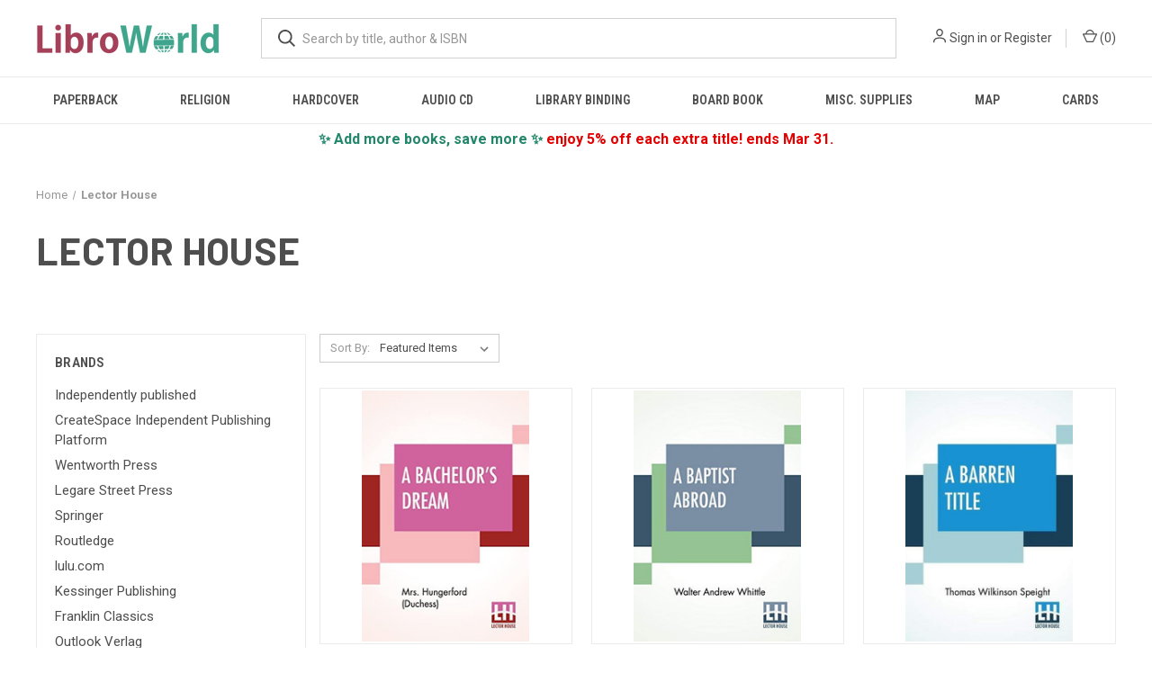

--- FILE ---
content_type: text/html; charset=utf-8
request_url: https://www.google.com/recaptcha/api2/aframe
body_size: 182
content:
<!DOCTYPE HTML><html><head><meta http-equiv="content-type" content="text/html; charset=UTF-8"></head><body><script nonce="iufm66vQMb_s9sjjH9E_vQ">/** Anti-fraud and anti-abuse applications only. See google.com/recaptcha */ try{var clients={'sodar':'https://pagead2.googlesyndication.com/pagead/sodar?'};window.addEventListener("message",function(a){try{if(a.source===window.parent){var b=JSON.parse(a.data);var c=clients[b['id']];if(c){var d=document.createElement('img');d.src=c+b['params']+'&rc='+(localStorage.getItem("rc::a")?sessionStorage.getItem("rc::b"):"");window.document.body.appendChild(d);sessionStorage.setItem("rc::e",parseInt(sessionStorage.getItem("rc::e")||0)+1);localStorage.setItem("rc::h",'1769905155580');}}}catch(b){}});window.parent.postMessage("_grecaptcha_ready", "*");}catch(b){}</script></body></html>